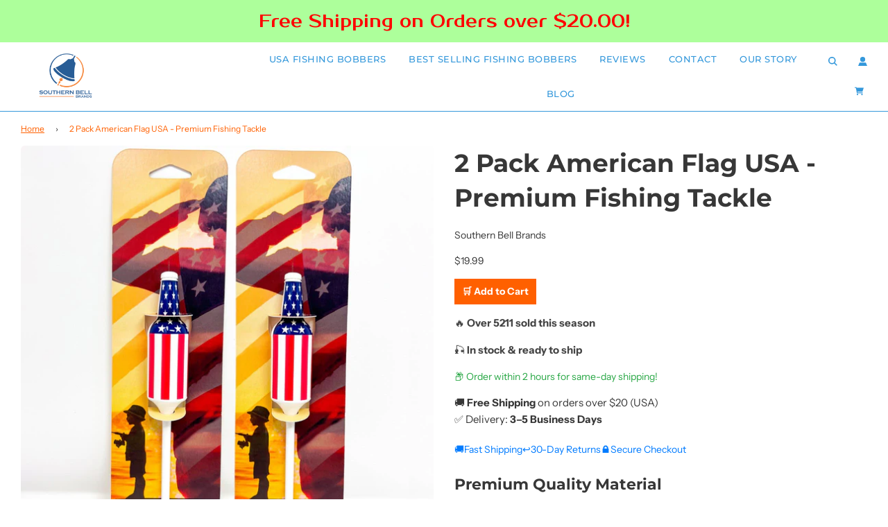

--- FILE ---
content_type: text/css
request_url: https://southernbellbrands.com/cdn/shop/t/81/assets/custom.css?v=54886852032904430801740856623
body_size: -645
content:
.jdgm-carousel-number-of-reviews a{color:#c74e05!important}.jdgm-revs-tab-btn{color:#232121!important}.product-card-wrapper .badge{font-size:10px!important;padding:4px 8px!important}.site-header__logo img{max-width:130px!important}
/*# sourceMappingURL=/cdn/shop/t/81/assets/custom.css.map?v=54886852032904430801740856623 */
